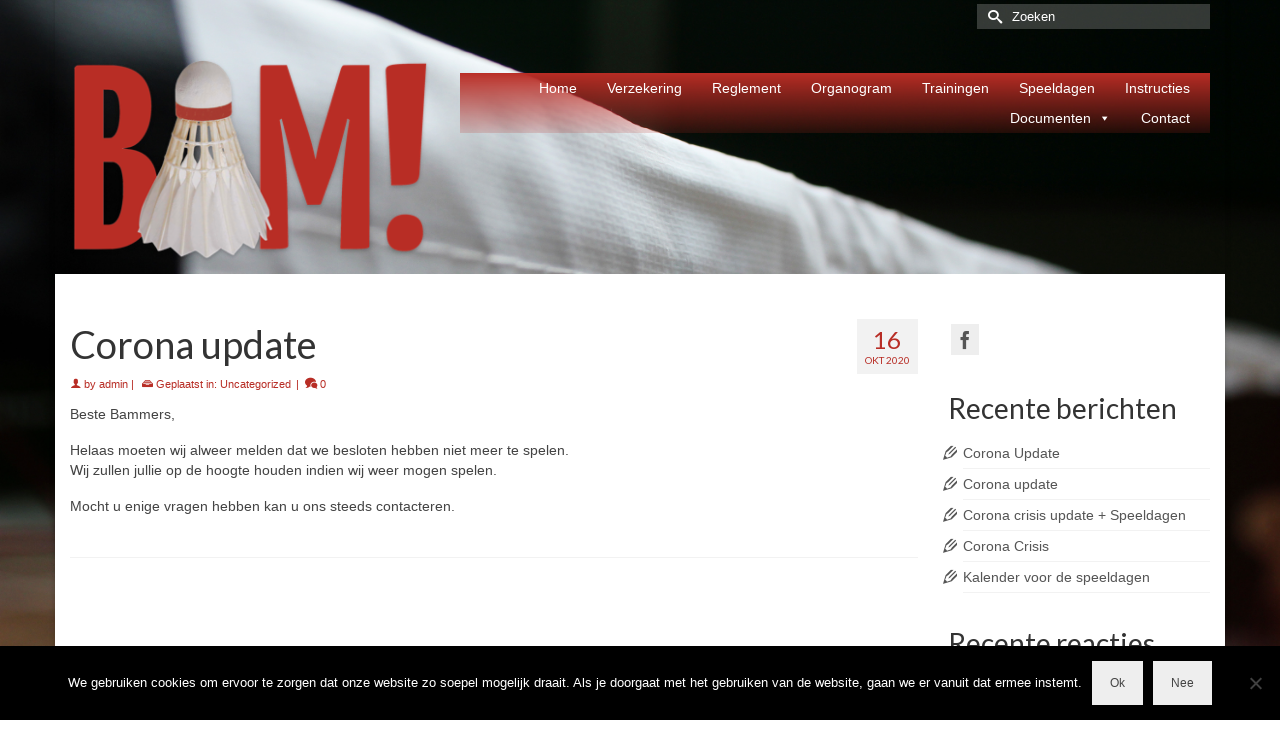

--- FILE ---
content_type: text/css
request_url: https://bammeerhout.be/wp-content/uploads/maxmegamenu/style.css?ver=cc06ba
body_size: 4752
content:
/** Saturday 15th September 2018 13:51:53 UTC (core) **/
/** THIS FILE IS AUTOMATICALLY GENERATED - DO NOT MAKE MANUAL EDITS! **/
/** Custom CSS should be added to Mega Menu > Menu Themes > Custom Styling **/

#mega-menu-wrap-primary_navigation, #mega-menu-wrap-primary_navigation #mega-menu-primary_navigation, #mega-menu-wrap-primary_navigation #mega-menu-primary_navigation ul.mega-sub-menu, #mega-menu-wrap-primary_navigation #mega-menu-primary_navigation li.mega-menu-item, #mega-menu-wrap-primary_navigation #mega-menu-primary_navigation li.mega-menu-row, #mega-menu-wrap-primary_navigation #mega-menu-primary_navigation li.mega-menu-column, #mega-menu-wrap-primary_navigation #mega-menu-primary_navigation a.mega-menu-link {
  -moz-transition: none;
  -o-transition: none;
  -webkit-transition: none;
  transition: none;
  -webkit-border-radius: 0 0 0 0;
  -moz-border-radius: 0 0 0 0;
  -ms-border-radius: 0 0 0 0;
  -o-border-radius: 0 0 0 0;
  border-radius: 0 0 0 0;
  -webkit-box-shadow: none;
  -moz-box-shadow: none;
  -ms-box-shadow: none;
  -o-box-shadow: none;
  box-shadow: none;
  background: none;
  border: 0;
  bottom: auto;
  box-sizing: border-box;
  clip: auto;
  color: #666;
  display: block;
  float: none;
  font-family: inherit;
  font-size: 14px;
  height: auto;
  left: auto;
  line-height: 1.7;
  list-style-type: none;
  margin: 0;
  min-height: auto;
  max-height: none;
  opacity: 1;
  outline: none;
  overflow: visible;
  padding: 0;
  position: relative;
  pointer-events: auto;
  right: auto;
  text-align: left;
  text-decoration: none;
  text-transform: none;
  transform: none;
  top: auto;
  vertical-align: baseline;
  visibility: inherit;
  width: auto;
  word-wrap: break-word;
}
#mega-menu-wrap-primary_navigation:before, #mega-menu-wrap-primary_navigation #mega-menu-primary_navigation:before, #mega-menu-wrap-primary_navigation #mega-menu-primary_navigation ul.mega-sub-menu:before, #mega-menu-wrap-primary_navigation #mega-menu-primary_navigation li.mega-menu-item:before, #mega-menu-wrap-primary_navigation #mega-menu-primary_navigation li.mega-menu-row:before, #mega-menu-wrap-primary_navigation #mega-menu-primary_navigation li.mega-menu-column:before, #mega-menu-wrap-primary_navigation #mega-menu-primary_navigation a.mega-menu-link:before, #mega-menu-wrap-primary_navigation:after, #mega-menu-wrap-primary_navigation #mega-menu-primary_navigation:after, #mega-menu-wrap-primary_navigation #mega-menu-primary_navigation ul.mega-sub-menu:after, #mega-menu-wrap-primary_navigation #mega-menu-primary_navigation li.mega-menu-item:after, #mega-menu-wrap-primary_navigation #mega-menu-primary_navigation li.mega-menu-row:after, #mega-menu-wrap-primary_navigation #mega-menu-primary_navigation li.mega-menu-column:after, #mega-menu-wrap-primary_navigation #mega-menu-primary_navigation a.mega-menu-link:after {
  display: none;
}
#mega-menu-wrap-primary_navigation {
  background: rgba(184, 45, 37, 0.18);
  background: -webkit-gradient(linear, left top, left bottom, from(#b82d25), to(rgba(184, 45, 37, 0.18)));
  background: -moz-linear-gradient(top, #b82d25, rgba(184, 45, 37, 0.18));
  background: -ms-linear-gradient(top, #b82d25, rgba(184, 45, 37, 0.18));
  background: -o-linear-gradient(top, #b82d25, rgba(184, 45, 37, 0.18));
  background: linear-gradient(to bottom, #b82d25, rgba(184, 45, 37, 0.18));
  filter: progid:DXImageTransform.Microsoft.gradient(startColorstr='#FFB82D25', endColorstr='#2EB82D25');
  -webkit-border-radius: 0px 0px 0px 0px;
  -moz-border-radius: 0px 0px 0px 0px;
  -ms-border-radius: 0px 0px 0px 0px;
  -o-border-radius: 0px 0px 0px 0px;
  border-radius: 0px 0px 0px 0px;
}
#mega-menu-wrap-primary_navigation.mega-keyboard-navigation .mega-menu-toggle:focus, #mega-menu-wrap-primary_navigation.mega-keyboard-navigation #mega-menu-primary_navigation a:focus, #mega-menu-wrap-primary_navigation.mega-keyboard-navigation #mega-menu-primary_navigation input:focus {
  -webkit-box-shadow: inset 0px 0px 3px 1px #0ff;
  -moz-box-shadow: inset 0px 0px 3px 1px #0ff;
  -ms-box-shadow: inset 0px 0px 3px 1px #0ff;
  -o-box-shadow: inset 0px 0px 3px 1px #0ff;
  box-shadow: inset 0px 0px 3px 1px #0ff;
}
#mega-menu-wrap-primary_navigation #mega-menu-primary_navigation {
  visibility: visible;
  text-align: right;
  padding: 0px 0px 0px 0px;
}
@media only screen and (max-width: 600px) {
  #mega-menu-wrap-primary_navigation #mega-menu-primary_navigation {
    background: rgba(0, 0, 0, 0);
  }
}
@media only screen and (max-width: 600px) {
  #mega-menu-wrap-primary_navigation #mega-menu-primary_navigation {
    padding: 0;
  }
}
#mega-menu-wrap-primary_navigation #mega-menu-primary_navigation a.mega-menu-link {
  cursor: pointer;
  display: inline;
}
#mega-menu-wrap-primary_navigation #mega-menu-primary_navigation a.mega-menu-link .mega-description-group {
  vertical-align: middle;
  display: inline-block;
  transition: none;
}
#mega-menu-wrap-primary_navigation #mega-menu-primary_navigation a.mega-menu-link .mega-description-group .mega-menu-title, #mega-menu-wrap-primary_navigation #mega-menu-primary_navigation a.mega-menu-link .mega-description-group .mega-menu-description {
  transition: none;
  line-height: 1.5;
  display: block;
}
#mega-menu-wrap-primary_navigation #mega-menu-primary_navigation a.mega-menu-link .mega-description-group .mega-menu-description {
  font-style: italic;
  font-size: 0.8em;
  text-transform: none;
  font-weight: normal;
}
#mega-menu-wrap-primary_navigation #mega-menu-primary_navigation li.mega-menu-item.mega-icon-top > a.mega-menu-link {
  display: table-cell;
  vertical-align: middle;
  line-height: initial;
}
#mega-menu-wrap-primary_navigation #mega-menu-primary_navigation li.mega-menu-item.mega-icon-top > a.mega-menu-link:before {
  display: block;
  margin: 0 0 6px 0;
  text-align: center;
}
#mega-menu-wrap-primary_navigation #mega-menu-primary_navigation li.mega-menu-item.mega-icon-top > a.mega-menu-link > span.mega-title-below {
  display: inline-block;
  transition: none;
}
@media only screen and (max-width: 600px) {
  #mega-menu-wrap-primary_navigation #mega-menu-primary_navigation > li.mega-menu-item.mega-icon-top > a.mega-menu-link {
    display: block;
    line-height: 40px;
  }
  #mega-menu-wrap-primary_navigation #mega-menu-primary_navigation > li.mega-menu-item.mega-icon-top > a.mega-menu-link:before {
    display: inline-block;
    margin: 0 6px 0 0;
    text-align: left;
  }
}
#mega-menu-wrap-primary_navigation #mega-menu-primary_navigation li.mega-menu-item.mega-icon-right > a.mega-menu-link:before {
  float: right;
  margin: 0 0 0 6px;
}
#mega-menu-wrap-primary_navigation #mega-menu-primary_navigation > li.mega-animating > ul.mega-sub-menu {
  pointer-events: none;
}
#mega-menu-wrap-primary_navigation #mega-menu-primary_navigation li.mega-disable-link > a.mega-menu-link, #mega-menu-wrap-primary_navigation #mega-menu-primary_navigation li.mega-menu-megamenu li.mega-disable-link > a.mega-menu-link {
  cursor: default;
}
#mega-menu-wrap-primary_navigation #mega-menu-primary_navigation li.mega-menu-item-has-children.mega-disable-link > a.mega-menu-link {
  cursor: pointer;
}
#mega-menu-wrap-primary_navigation #mega-menu-primary_navigation p {
  margin-bottom: 10px;
}
#mega-menu-wrap-primary_navigation #mega-menu-primary_navigation input, #mega-menu-wrap-primary_navigation #mega-menu-primary_navigation img {
  max-width: 100%;
}
#mega-menu-wrap-primary_navigation #mega-menu-primary_navigation li.mega-menu-item > ul.mega-sub-menu {
  display: block;
  visibility: hidden;
  opacity: 1;
  pointer-events: auto;
}
@media only screen and (min-width: 601px) {
  #mega-menu-wrap-primary_navigation #mega-menu-primary_navigation[data-effect="fade"] li.mega-menu-item > ul.mega-sub-menu {
    opacity: 0;
    transition-duration: 200ms;
    transition-timing-function: ease-in;
    transition-property: opacity, visibility;
  }
  #mega-menu-wrap-primary_navigation #mega-menu-primary_navigation[data-effect="fade"].mega-no-js li.mega-menu-item:hover > ul.mega-sub-menu, #mega-menu-wrap-primary_navigation #mega-menu-primary_navigation[data-effect="fade"].mega-no-js li.mega-menu-item:focus > ul.mega-sub-menu, #mega-menu-wrap-primary_navigation #mega-menu-primary_navigation[data-effect="fade"] li.mega-menu-item.mega-toggle-on > ul.mega-sub-menu, #mega-menu-wrap-primary_navigation #mega-menu-primary_navigation[data-effect="fade"] li.mega-menu-item.mega-menu-megamenu.mega-toggle-on ul.mega-sub-menu {
    opacity: 1;
  }
  #mega-menu-wrap-primary_navigation #mega-menu-primary_navigation[data-effect="fade_up"] li.mega-menu-item.mega-menu-megamenu > ul.mega-sub-menu, #mega-menu-wrap-primary_navigation #mega-menu-primary_navigation[data-effect="fade_up"] li.mega-menu-item.mega-menu-flyout ul.mega-sub-menu {
    opacity: 0;
    margin-top: 10px;
    transition-duration: 200ms;
    transition-timing-function: ease-in;
    transition-property: opacity, margin-top, visibility;
  }
  #mega-menu-wrap-primary_navigation #mega-menu-primary_navigation[data-effect="fade_up"].mega-no-js li.mega-menu-item:hover > ul.mega-sub-menu, #mega-menu-wrap-primary_navigation #mega-menu-primary_navigation[data-effect="fade_up"].mega-no-js li.mega-menu-item:focus > ul.mega-sub-menu, #mega-menu-wrap-primary_navigation #mega-menu-primary_navigation[data-effect="fade_up"] li.mega-menu-item.mega-toggle-on > ul.mega-sub-menu, #mega-menu-wrap-primary_navigation #mega-menu-primary_navigation[data-effect="fade_up"] li.mega-menu-item.mega-menu-megamenu.mega-toggle-on ul.mega-sub-menu {
    opacity: 1;
    margin-top: 0;
  }
  #mega-menu-wrap-primary_navigation #mega-menu-primary_navigation[data-effect="slide_up"] li.mega-menu-item.mega-menu-megamenu > ul.mega-sub-menu, #mega-menu-wrap-primary_navigation #mega-menu-primary_navigation[data-effect="slide_up"] li.mega-menu-item.mega-menu-flyout ul.mega-sub-menu {
    margin-top: 10px;
    transition-duration: 200ms;
    transition-timing-function: ease-in;
    transition-property: margin-top, visibility;
  }
  #mega-menu-wrap-primary_navigation #mega-menu-primary_navigation[data-effect="slide_up"].mega-no-js li.mega-menu-item:hover > ul.mega-sub-menu, #mega-menu-wrap-primary_navigation #mega-menu-primary_navigation[data-effect="slide_up"].mega-no-js li.mega-menu-item:focus > ul.mega-sub-menu, #mega-menu-wrap-primary_navigation #mega-menu-primary_navigation[data-effect="slide_up"] li.mega-menu-item.mega-toggle-on > ul.mega-sub-menu, #mega-menu-wrap-primary_navigation #mega-menu-primary_navigation[data-effect="slide_up"] li.mega-menu-item.mega-menu-megamenu.mega-toggle-on ul.mega-sub-menu {
    margin-top: 0;
  }
}
#mega-menu-wrap-primary_navigation #mega-menu-primary_navigation.mega-no-js li.mega-menu-item:hover > ul.mega-sub-menu, #mega-menu-wrap-primary_navigation #mega-menu-primary_navigation.mega-no-js li.mega-menu-item:focus > ul.mega-sub-menu, #mega-menu-wrap-primary_navigation #mega-menu-primary_navigation li.mega-menu-item.mega-toggle-on > ul.mega-sub-menu {
  visibility: visible;
}
#mega-menu-wrap-primary_navigation #mega-menu-primary_navigation li.mega-menu-item.mega-menu-megamenu ul.mega-sub-menu ul.mega-sub-menu {
  visibility: inherit;
  opacity: 1;
}
#mega-menu-wrap-primary_navigation #mega-menu-primary_navigation li.mega-menu-item a[class^='dashicons']:before {
  font-family: dashicons;
}
#mega-menu-wrap-primary_navigation #mega-menu-primary_navigation li.mega-menu-item a.mega-menu-link:before {
  display: inline-block;
  font: inherit;
  font-family: dashicons;
  position: static;
  margin: 0 6px 0 0px;
  vertical-align: top;
  -webkit-font-smoothing: antialiased;
  -moz-osx-font-smoothing: grayscale;
  color: inherit;
  background: transparent;
  height: auto;
  width: auto;
  top: auto;
}
#mega-menu-wrap-primary_navigation #mega-menu-primary_navigation li.mega-menu-item.mega-hide-text a.mega-menu-link:before {
  margin: 0;
}
#mega-menu-wrap-primary_navigation #mega-menu-primary_navigation li.mega-menu-item.mega-hide-text li.mega-menu-item a.mega-menu-link:before {
  margin: 0 6px 0 0;
}
#mega-menu-wrap-primary_navigation #mega-menu-primary_navigation li.mega-align-bottom-left.mega-toggle-on > a.mega-menu-link {
  -webkit-border-radius: 0px 0px 0 0;
  -moz-border-radius: 0px 0px 0 0;
  -ms-border-radius: 0px 0px 0 0;
  -o-border-radius: 0px 0px 0 0;
  border-radius: 0px 0px 0 0;
}
#mega-menu-wrap-primary_navigation #mega-menu-primary_navigation li.mega-align-bottom-right > ul.mega-sub-menu {
  right: 0;
}
#mega-menu-wrap-primary_navigation #mega-menu-primary_navigation li.mega-align-bottom-right.mega-toggle-on > a.mega-menu-link {
  -webkit-border-radius: 0px 0px 0 0;
  -moz-border-radius: 0px 0px 0 0;
  -ms-border-radius: 0px 0px 0 0;
  -o-border-radius: 0px 0px 0 0;
  border-radius: 0px 0px 0 0;
}
#mega-menu-wrap-primary_navigation #mega-menu-primary_navigation > li.mega-menu-megamenu.mega-menu-item {
  position: static;
}
#mega-menu-wrap-primary_navigation #mega-menu-primary_navigation > li.mega-menu-item {
  margin: 0 10px 0 0;
  display: inline-block;
  height: auto;
  vertical-align: middle;
}
#mega-menu-wrap-primary_navigation #mega-menu-primary_navigation > li.mega-menu-item.mega-item-align-right {
  float: right;
}
@media only screen and (min-width: 601px) {
  #mega-menu-wrap-primary_navigation #mega-menu-primary_navigation > li.mega-menu-item.mega-item-align-right {
    margin: 0 0 0 10px;
  }
}
@media only screen and (min-width: 601px) {
  #mega-menu-wrap-primary_navigation #mega-menu-primary_navigation > li.mega-menu-item.mega-item-align-float-left {
    float: left;
  }
}
#mega-menu-wrap-primary_navigation #mega-menu-primary_navigation > li.mega-menu-item.mega-toggle-on > a.mega-menu-link, #mega-menu-wrap-primary_navigation #mega-menu-primary_navigation > li.mega-menu-item > a.mega-menu-link:hover, #mega-menu-wrap-primary_navigation #mega-menu-primary_navigation > li.mega-menu-item > a.mega-menu-link:focus {
  background: rgba(255, 14, 0, 0.59);
  background: -webkit-gradient(linear, left top, left bottom, from(#ddd), to(rgba(255, 14, 0, 0.59)));
  background: -moz-linear-gradient(top, #ddd, rgba(255, 14, 0, 0.59));
  background: -ms-linear-gradient(top, #ddd, rgba(255, 14, 0, 0.59));
  background: -o-linear-gradient(top, #ddd, rgba(255, 14, 0, 0.59));
  background: linear-gradient(to bottom, #ddd, rgba(255, 14, 0, 0.59));
  filter: progid:DXImageTransform.Microsoft.gradient(startColorstr='#FFDDDDDD', endColorstr='#96FF0E00');
  color: #fff;
  font-weight: bold;
  text-decoration: none;
  border-color: #fff;
}
@media only screen and (max-width: 600px) {
  #mega-menu-wrap-primary_navigation #mega-menu-primary_navigation > li.mega-menu-item.mega-toggle-on > a.mega-menu-link, #mega-menu-wrap-primary_navigation #mega-menu-primary_navigation > li.mega-menu-item > a.mega-menu-link:hover, #mega-menu-wrap-primary_navigation #mega-menu-primary_navigation > li.mega-menu-item > a.mega-menu-link:focus {
    color: #fff;
    background: rgba(184, 37, 37, 0.58);
    background: -webkit-gradient(linear, left top, left bottom, from(#ddd), to(rgba(184, 37, 37, 0.58)));
    background: -moz-linear-gradient(top, #ddd, rgba(184, 37, 37, 0.58));
    background: -ms-linear-gradient(top, #ddd, rgba(184, 37, 37, 0.58));
    background: -o-linear-gradient(top, #ddd, rgba(184, 37, 37, 0.58));
    background: linear-gradient(to bottom, #ddd, rgba(184, 37, 37, 0.58));
    filter: progid:DXImageTransform.Microsoft.gradient(startColorstr='#FFDDDDDD', endColorstr='#94B82525');
  }
}
#mega-menu-wrap-primary_navigation #mega-menu-primary_navigation > li.mega-menu-item.mega-current-menu-item > a.mega-menu-link, #mega-menu-wrap-primary_navigation #mega-menu-primary_navigation > li.mega-menu-item.mega-current-menu-ancestor > a.mega-menu-link, #mega-menu-wrap-primary_navigation #mega-menu-primary_navigation > li.mega-menu-item.mega-current-page-ancestor > a.mega-menu-link {
  background: rgba(255, 14, 0, 0.59);
  background: -webkit-gradient(linear, left top, left bottom, from(#ddd), to(rgba(255, 14, 0, 0.59)));
  background: -moz-linear-gradient(top, #ddd, rgba(255, 14, 0, 0.59));
  background: -ms-linear-gradient(top, #ddd, rgba(255, 14, 0, 0.59));
  background: -o-linear-gradient(top, #ddd, rgba(255, 14, 0, 0.59));
  background: linear-gradient(to bottom, #ddd, rgba(255, 14, 0, 0.59));
  filter: progid:DXImageTransform.Microsoft.gradient(startColorstr='#FFDDDDDD', endColorstr='#96FF0E00');
  color: #fff;
  font-weight: bold;
  text-decoration: none;
  border-color: #fff;
}
@media only screen and (max-width: 600px) {
  #mega-menu-wrap-primary_navigation #mega-menu-primary_navigation > li.mega-menu-item.mega-current-menu-item > a.mega-menu-link, #mega-menu-wrap-primary_navigation #mega-menu-primary_navigation > li.mega-menu-item.mega-current-menu-ancestor > a.mega-menu-link, #mega-menu-wrap-primary_navigation #mega-menu-primary_navigation > li.mega-menu-item.mega-current-page-ancestor > a.mega-menu-link {
    color: #fff;
    background: rgba(184, 37, 37, 0.58);
    background: -webkit-gradient(linear, left top, left bottom, from(#ddd), to(rgba(184, 37, 37, 0.58)));
    background: -moz-linear-gradient(top, #ddd, rgba(184, 37, 37, 0.58));
    background: -ms-linear-gradient(top, #ddd, rgba(184, 37, 37, 0.58));
    background: -o-linear-gradient(top, #ddd, rgba(184, 37, 37, 0.58));
    background: linear-gradient(to bottom, #ddd, rgba(184, 37, 37, 0.58));
    filter: progid:DXImageTransform.Microsoft.gradient(startColorstr='#FFDDDDDD', endColorstr='#94B82525');
  }
}
#mega-menu-wrap-primary_navigation #mega-menu-primary_navigation > li.mega-menu-item > a.mega-menu-link {
  border-top: 0px solid #fff;
  border-left: 0px solid #fff;
  border-right: 0px solid #fff;
  border-bottom: 0px solid #fff;
  outline: none;
  text-decoration: none;
  padding: 0px 10px 0px 10px;
  line-height: 30px;
  font-weight: normal;
  height: 30px;
  vertical-align: baseline;
  text-align: center;
  width: auto;
  display: block;
  color: #fff;
  text-transform: none;
  text-decoration: none;
  background: rgba(0, 0, 0, 0);
  -webkit-border-radius: 0px 0px 0px 0px;
  -moz-border-radius: 0px 0px 0px 0px;
  -ms-border-radius: 0px 0px 0px 0px;
  -o-border-radius: 0px 0px 0px 0px;
  border-radius: 0px 0px 0px 0px;
  font-family: inherit;
  font-size: 14px;
}
@media only screen and (min-width: 601px) {
  #mega-menu-wrap-primary_navigation #mega-menu-primary_navigation > li.mega-menu-item.mega-multi-line > a.mega-menu-link {
    line-height: inherit;
    display: table-cell;
    vertical-align: middle;
  }
}
@media only screen and (max-width: 600px) {
  #mega-menu-wrap-primary_navigation #mega-menu-primary_navigation > li.mega-menu-item.mega-multi-line > a.mega-menu-link br {
    display: none;
  }
}
@media only screen and (max-width: 600px) {
  #mega-menu-wrap-primary_navigation #mega-menu-primary_navigation > li.mega-menu-item {
    display: list-item;
    margin: 0;
    clear: both;
    border: 0;
  }
  #mega-menu-wrap-primary_navigation #mega-menu-primary_navigation > li.mega-menu-item.mega-item-align-right {
    float: none;
  }
  #mega-menu-wrap-primary_navigation #mega-menu-primary_navigation > li.mega-menu-item > a.mega-menu-link {
    -webkit-border-radius: 0 0 0 0;
    -moz-border-radius: 0 0 0 0;
    -ms-border-radius: 0 0 0 0;
    -o-border-radius: 0 0 0 0;
    border-radius: 0 0 0 0;
    border: 0;
    margin: 0;
    line-height: 40px;
    height: 40px;
    padding: 0 10px;
    background: transparent;
    text-align: left;
    color: #fff;
    font-size: 14px;
  }
}
#mega-menu-wrap-primary_navigation #mega-menu-primary_navigation li.mega-menu-megamenu > ul.mega-sub-menu > li.mega-menu-row {
  width: 100%;
  float: left;
}
#mega-menu-wrap-primary_navigation #mega-menu-primary_navigation li.mega-menu-megamenu > ul.mega-sub-menu > li.mega-menu-row .mega-menu-column {
  float: left;
  min-height: 1px;
}
@media only screen and (min-width: 601px) {
  #mega-menu-wrap-primary_navigation #mega-menu-primary_navigation li.mega-menu-megamenu > ul.mega-sub-menu > li.mega-menu-row > ul.mega-sub-menu > li.mega-menu-columns-1-of-1 {
    width: 100%;
  }
  #mega-menu-wrap-primary_navigation #mega-menu-primary_navigation li.mega-menu-megamenu > ul.mega-sub-menu > li.mega-menu-row > ul.mega-sub-menu > li.mega-menu-columns-1-of-2 {
    width: 50%;
  }
  #mega-menu-wrap-primary_navigation #mega-menu-primary_navigation li.mega-menu-megamenu > ul.mega-sub-menu > li.mega-menu-row > ul.mega-sub-menu > li.mega-menu-columns-2-of-2 {
    width: 100%;
  }
  #mega-menu-wrap-primary_navigation #mega-menu-primary_navigation li.mega-menu-megamenu > ul.mega-sub-menu > li.mega-menu-row > ul.mega-sub-menu > li.mega-menu-columns-1-of-3 {
    width: 33.33333%;
  }
  #mega-menu-wrap-primary_navigation #mega-menu-primary_navigation li.mega-menu-megamenu > ul.mega-sub-menu > li.mega-menu-row > ul.mega-sub-menu > li.mega-menu-columns-2-of-3 {
    width: 66.66667%;
  }
  #mega-menu-wrap-primary_navigation #mega-menu-primary_navigation li.mega-menu-megamenu > ul.mega-sub-menu > li.mega-menu-row > ul.mega-sub-menu > li.mega-menu-columns-3-of-3 {
    width: 100%;
  }
  #mega-menu-wrap-primary_navigation #mega-menu-primary_navigation li.mega-menu-megamenu > ul.mega-sub-menu > li.mega-menu-row > ul.mega-sub-menu > li.mega-menu-columns-1-of-4 {
    width: 25%;
  }
  #mega-menu-wrap-primary_navigation #mega-menu-primary_navigation li.mega-menu-megamenu > ul.mega-sub-menu > li.mega-menu-row > ul.mega-sub-menu > li.mega-menu-columns-2-of-4 {
    width: 50%;
  }
  #mega-menu-wrap-primary_navigation #mega-menu-primary_navigation li.mega-menu-megamenu > ul.mega-sub-menu > li.mega-menu-row > ul.mega-sub-menu > li.mega-menu-columns-3-of-4 {
    width: 75%;
  }
  #mega-menu-wrap-primary_navigation #mega-menu-primary_navigation li.mega-menu-megamenu > ul.mega-sub-menu > li.mega-menu-row > ul.mega-sub-menu > li.mega-menu-columns-4-of-4 {
    width: 100%;
  }
  #mega-menu-wrap-primary_navigation #mega-menu-primary_navigation li.mega-menu-megamenu > ul.mega-sub-menu > li.mega-menu-row > ul.mega-sub-menu > li.mega-menu-columns-1-of-5 {
    width: 20%;
  }
  #mega-menu-wrap-primary_navigation #mega-menu-primary_navigation li.mega-menu-megamenu > ul.mega-sub-menu > li.mega-menu-row > ul.mega-sub-menu > li.mega-menu-columns-2-of-5 {
    width: 40%;
  }
  #mega-menu-wrap-primary_navigation #mega-menu-primary_navigation li.mega-menu-megamenu > ul.mega-sub-menu > li.mega-menu-row > ul.mega-sub-menu > li.mega-menu-columns-3-of-5 {
    width: 60%;
  }
  #mega-menu-wrap-primary_navigation #mega-menu-primary_navigation li.mega-menu-megamenu > ul.mega-sub-menu > li.mega-menu-row > ul.mega-sub-menu > li.mega-menu-columns-4-of-5 {
    width: 80%;
  }
  #mega-menu-wrap-primary_navigation #mega-menu-primary_navigation li.mega-menu-megamenu > ul.mega-sub-menu > li.mega-menu-row > ul.mega-sub-menu > li.mega-menu-columns-5-of-5 {
    width: 100%;
  }
  #mega-menu-wrap-primary_navigation #mega-menu-primary_navigation li.mega-menu-megamenu > ul.mega-sub-menu > li.mega-menu-row > ul.mega-sub-menu > li.mega-menu-columns-1-of-6 {
    width: 16.66667%;
  }
  #mega-menu-wrap-primary_navigation #mega-menu-primary_navigation li.mega-menu-megamenu > ul.mega-sub-menu > li.mega-menu-row > ul.mega-sub-menu > li.mega-menu-columns-2-of-6 {
    width: 33.33333%;
  }
  #mega-menu-wrap-primary_navigation #mega-menu-primary_navigation li.mega-menu-megamenu > ul.mega-sub-menu > li.mega-menu-row > ul.mega-sub-menu > li.mega-menu-columns-3-of-6 {
    width: 50%;
  }
  #mega-menu-wrap-primary_navigation #mega-menu-primary_navigation li.mega-menu-megamenu > ul.mega-sub-menu > li.mega-menu-row > ul.mega-sub-menu > li.mega-menu-columns-4-of-6 {
    width: 66.66667%;
  }
  #mega-menu-wrap-primary_navigation #mega-menu-primary_navigation li.mega-menu-megamenu > ul.mega-sub-menu > li.mega-menu-row > ul.mega-sub-menu > li.mega-menu-columns-5-of-6 {
    width: 83.33333%;
  }
  #mega-menu-wrap-primary_navigation #mega-menu-primary_navigation li.mega-menu-megamenu > ul.mega-sub-menu > li.mega-menu-row > ul.mega-sub-menu > li.mega-menu-columns-6-of-6 {
    width: 100%;
  }
  #mega-menu-wrap-primary_navigation #mega-menu-primary_navigation li.mega-menu-megamenu > ul.mega-sub-menu > li.mega-menu-row > ul.mega-sub-menu > li.mega-menu-columns-1-of-7 {
    width: 14.28571%;
  }
  #mega-menu-wrap-primary_navigation #mega-menu-primary_navigation li.mega-menu-megamenu > ul.mega-sub-menu > li.mega-menu-row > ul.mega-sub-menu > li.mega-menu-columns-2-of-7 {
    width: 28.57143%;
  }
  #mega-menu-wrap-primary_navigation #mega-menu-primary_navigation li.mega-menu-megamenu > ul.mega-sub-menu > li.mega-menu-row > ul.mega-sub-menu > li.mega-menu-columns-3-of-7 {
    width: 42.85714%;
  }
  #mega-menu-wrap-primary_navigation #mega-menu-primary_navigation li.mega-menu-megamenu > ul.mega-sub-menu > li.mega-menu-row > ul.mega-sub-menu > li.mega-menu-columns-4-of-7 {
    width: 57.14286%;
  }
  #mega-menu-wrap-primary_navigation #mega-menu-primary_navigation li.mega-menu-megamenu > ul.mega-sub-menu > li.mega-menu-row > ul.mega-sub-menu > li.mega-menu-columns-5-of-7 {
    width: 71.42857%;
  }
  #mega-menu-wrap-primary_navigation #mega-menu-primary_navigation li.mega-menu-megamenu > ul.mega-sub-menu > li.mega-menu-row > ul.mega-sub-menu > li.mega-menu-columns-6-of-7 {
    width: 85.71429%;
  }
  #mega-menu-wrap-primary_navigation #mega-menu-primary_navigation li.mega-menu-megamenu > ul.mega-sub-menu > li.mega-menu-row > ul.mega-sub-menu > li.mega-menu-columns-7-of-7 {
    width: 100%;
  }
  #mega-menu-wrap-primary_navigation #mega-menu-primary_navigation li.mega-menu-megamenu > ul.mega-sub-menu > li.mega-menu-row > ul.mega-sub-menu > li.mega-menu-columns-1-of-8 {
    width: 12.5%;
  }
  #mega-menu-wrap-primary_navigation #mega-menu-primary_navigation li.mega-menu-megamenu > ul.mega-sub-menu > li.mega-menu-row > ul.mega-sub-menu > li.mega-menu-columns-2-of-8 {
    width: 25%;
  }
  #mega-menu-wrap-primary_navigation #mega-menu-primary_navigation li.mega-menu-megamenu > ul.mega-sub-menu > li.mega-menu-row > ul.mega-sub-menu > li.mega-menu-columns-3-of-8 {
    width: 37.5%;
  }
  #mega-menu-wrap-primary_navigation #mega-menu-primary_navigation li.mega-menu-megamenu > ul.mega-sub-menu > li.mega-menu-row > ul.mega-sub-menu > li.mega-menu-columns-4-of-8 {
    width: 50%;
  }
  #mega-menu-wrap-primary_navigation #mega-menu-primary_navigation li.mega-menu-megamenu > ul.mega-sub-menu > li.mega-menu-row > ul.mega-sub-menu > li.mega-menu-columns-5-of-8 {
    width: 62.5%;
  }
  #mega-menu-wrap-primary_navigation #mega-menu-primary_navigation li.mega-menu-megamenu > ul.mega-sub-menu > li.mega-menu-row > ul.mega-sub-menu > li.mega-menu-columns-6-of-8 {
    width: 75%;
  }
  #mega-menu-wrap-primary_navigation #mega-menu-primary_navigation li.mega-menu-megamenu > ul.mega-sub-menu > li.mega-menu-row > ul.mega-sub-menu > li.mega-menu-columns-7-of-8 {
    width: 87.5%;
  }
  #mega-menu-wrap-primary_navigation #mega-menu-primary_navigation li.mega-menu-megamenu > ul.mega-sub-menu > li.mega-menu-row > ul.mega-sub-menu > li.mega-menu-columns-8-of-8 {
    width: 100%;
  }
  #mega-menu-wrap-primary_navigation #mega-menu-primary_navigation li.mega-menu-megamenu > ul.mega-sub-menu > li.mega-menu-row > ul.mega-sub-menu > li.mega-menu-columns-1-of-9 {
    width: 11.11111%;
  }
  #mega-menu-wrap-primary_navigation #mega-menu-primary_navigation li.mega-menu-megamenu > ul.mega-sub-menu > li.mega-menu-row > ul.mega-sub-menu > li.mega-menu-columns-2-of-9 {
    width: 22.22222%;
  }
  #mega-menu-wrap-primary_navigation #mega-menu-primary_navigation li.mega-menu-megamenu > ul.mega-sub-menu > li.mega-menu-row > ul.mega-sub-menu > li.mega-menu-columns-3-of-9 {
    width: 33.33333%;
  }
  #mega-menu-wrap-primary_navigation #mega-menu-primary_navigation li.mega-menu-megamenu > ul.mega-sub-menu > li.mega-menu-row > ul.mega-sub-menu > li.mega-menu-columns-4-of-9 {
    width: 44.44444%;
  }
  #mega-menu-wrap-primary_navigation #mega-menu-primary_navigation li.mega-menu-megamenu > ul.mega-sub-menu > li.mega-menu-row > ul.mega-sub-menu > li.mega-menu-columns-5-of-9 {
    width: 55.55556%;
  }
  #mega-menu-wrap-primary_navigation #mega-menu-primary_navigation li.mega-menu-megamenu > ul.mega-sub-menu > li.mega-menu-row > ul.mega-sub-menu > li.mega-menu-columns-6-of-9 {
    width: 66.66667%;
  }
  #mega-menu-wrap-primary_navigation #mega-menu-primary_navigation li.mega-menu-megamenu > ul.mega-sub-menu > li.mega-menu-row > ul.mega-sub-menu > li.mega-menu-columns-7-of-9 {
    width: 77.77778%;
  }
  #mega-menu-wrap-primary_navigation #mega-menu-primary_navigation li.mega-menu-megamenu > ul.mega-sub-menu > li.mega-menu-row > ul.mega-sub-menu > li.mega-menu-columns-8-of-9 {
    width: 88.88889%;
  }
  #mega-menu-wrap-primary_navigation #mega-menu-primary_navigation li.mega-menu-megamenu > ul.mega-sub-menu > li.mega-menu-row > ul.mega-sub-menu > li.mega-menu-columns-9-of-9 {
    width: 100%;
  }
  #mega-menu-wrap-primary_navigation #mega-menu-primary_navigation li.mega-menu-megamenu > ul.mega-sub-menu > li.mega-menu-row > ul.mega-sub-menu > li.mega-menu-columns-1-of-10 {
    width: 10%;
  }
  #mega-menu-wrap-primary_navigation #mega-menu-primary_navigation li.mega-menu-megamenu > ul.mega-sub-menu > li.mega-menu-row > ul.mega-sub-menu > li.mega-menu-columns-2-of-10 {
    width: 20%;
  }
  #mega-menu-wrap-primary_navigation #mega-menu-primary_navigation li.mega-menu-megamenu > ul.mega-sub-menu > li.mega-menu-row > ul.mega-sub-menu > li.mega-menu-columns-3-of-10 {
    width: 30%;
  }
  #mega-menu-wrap-primary_navigation #mega-menu-primary_navigation li.mega-menu-megamenu > ul.mega-sub-menu > li.mega-menu-row > ul.mega-sub-menu > li.mega-menu-columns-4-of-10 {
    width: 40%;
  }
  #mega-menu-wrap-primary_navigation #mega-menu-primary_navigation li.mega-menu-megamenu > ul.mega-sub-menu > li.mega-menu-row > ul.mega-sub-menu > li.mega-menu-columns-5-of-10 {
    width: 50%;
  }
  #mega-menu-wrap-primary_navigation #mega-menu-primary_navigation li.mega-menu-megamenu > ul.mega-sub-menu > li.mega-menu-row > ul.mega-sub-menu > li.mega-menu-columns-6-of-10 {
    width: 60%;
  }
  #mega-menu-wrap-primary_navigation #mega-menu-primary_navigation li.mega-menu-megamenu > ul.mega-sub-menu > li.mega-menu-row > ul.mega-sub-menu > li.mega-menu-columns-7-of-10 {
    width: 70%;
  }
  #mega-menu-wrap-primary_navigation #mega-menu-primary_navigation li.mega-menu-megamenu > ul.mega-sub-menu > li.mega-menu-row > ul.mega-sub-menu > li.mega-menu-columns-8-of-10 {
    width: 80%;
  }
  #mega-menu-wrap-primary_navigation #mega-menu-primary_navigation li.mega-menu-megamenu > ul.mega-sub-menu > li.mega-menu-row > ul.mega-sub-menu > li.mega-menu-columns-9-of-10 {
    width: 90%;
  }
  #mega-menu-wrap-primary_navigation #mega-menu-primary_navigation li.mega-menu-megamenu > ul.mega-sub-menu > li.mega-menu-row > ul.mega-sub-menu > li.mega-menu-columns-10-of-10 {
    width: 100%;
  }
  #mega-menu-wrap-primary_navigation #mega-menu-primary_navigation li.mega-menu-megamenu > ul.mega-sub-menu > li.mega-menu-row > ul.mega-sub-menu > li.mega-menu-columns-1-of-11 {
    width: 9.09091%;
  }
  #mega-menu-wrap-primary_navigation #mega-menu-primary_navigation li.mega-menu-megamenu > ul.mega-sub-menu > li.mega-menu-row > ul.mega-sub-menu > li.mega-menu-columns-2-of-11 {
    width: 18.18182%;
  }
  #mega-menu-wrap-primary_navigation #mega-menu-primary_navigation li.mega-menu-megamenu > ul.mega-sub-menu > li.mega-menu-row > ul.mega-sub-menu > li.mega-menu-columns-3-of-11 {
    width: 27.27273%;
  }
  #mega-menu-wrap-primary_navigation #mega-menu-primary_navigation li.mega-menu-megamenu > ul.mega-sub-menu > li.mega-menu-row > ul.mega-sub-menu > li.mega-menu-columns-4-of-11 {
    width: 36.36364%;
  }
  #mega-menu-wrap-primary_navigation #mega-menu-primary_navigation li.mega-menu-megamenu > ul.mega-sub-menu > li.mega-menu-row > ul.mega-sub-menu > li.mega-menu-columns-5-of-11 {
    width: 45.45455%;
  }
  #mega-menu-wrap-primary_navigation #mega-menu-primary_navigation li.mega-menu-megamenu > ul.mega-sub-menu > li.mega-menu-row > ul.mega-sub-menu > li.mega-menu-columns-6-of-11 {
    width: 54.54545%;
  }
  #mega-menu-wrap-primary_navigation #mega-menu-primary_navigation li.mega-menu-megamenu > ul.mega-sub-menu > li.mega-menu-row > ul.mega-sub-menu > li.mega-menu-columns-7-of-11 {
    width: 63.63636%;
  }
  #mega-menu-wrap-primary_navigation #mega-menu-primary_navigation li.mega-menu-megamenu > ul.mega-sub-menu > li.mega-menu-row > ul.mega-sub-menu > li.mega-menu-columns-8-of-11 {
    width: 72.72727%;
  }
  #mega-menu-wrap-primary_navigation #mega-menu-primary_navigation li.mega-menu-megamenu > ul.mega-sub-menu > li.mega-menu-row > ul.mega-sub-menu > li.mega-menu-columns-9-of-11 {
    width: 81.81818%;
  }
  #mega-menu-wrap-primary_navigation #mega-menu-primary_navigation li.mega-menu-megamenu > ul.mega-sub-menu > li.mega-menu-row > ul.mega-sub-menu > li.mega-menu-columns-10-of-11 {
    width: 90.90909%;
  }
  #mega-menu-wrap-primary_navigation #mega-menu-primary_navigation li.mega-menu-megamenu > ul.mega-sub-menu > li.mega-menu-row > ul.mega-sub-menu > li.mega-menu-columns-11-of-11 {
    width: 100%;
  }
  #mega-menu-wrap-primary_navigation #mega-menu-primary_navigation li.mega-menu-megamenu > ul.mega-sub-menu > li.mega-menu-row > ul.mega-sub-menu > li.mega-menu-columns-1-of-12 {
    width: 8.33333%;
  }
  #mega-menu-wrap-primary_navigation #mega-menu-primary_navigation li.mega-menu-megamenu > ul.mega-sub-menu > li.mega-menu-row > ul.mega-sub-menu > li.mega-menu-columns-2-of-12 {
    width: 16.66667%;
  }
  #mega-menu-wrap-primary_navigation #mega-menu-primary_navigation li.mega-menu-megamenu > ul.mega-sub-menu > li.mega-menu-row > ul.mega-sub-menu > li.mega-menu-columns-3-of-12 {
    width: 25%;
  }
  #mega-menu-wrap-primary_navigation #mega-menu-primary_navigation li.mega-menu-megamenu > ul.mega-sub-menu > li.mega-menu-row > ul.mega-sub-menu > li.mega-menu-columns-4-of-12 {
    width: 33.33333%;
  }
  #mega-menu-wrap-primary_navigation #mega-menu-primary_navigation li.mega-menu-megamenu > ul.mega-sub-menu > li.mega-menu-row > ul.mega-sub-menu > li.mega-menu-columns-5-of-12 {
    width: 41.66667%;
  }
  #mega-menu-wrap-primary_navigation #mega-menu-primary_navigation li.mega-menu-megamenu > ul.mega-sub-menu > li.mega-menu-row > ul.mega-sub-menu > li.mega-menu-columns-6-of-12 {
    width: 50%;
  }
  #mega-menu-wrap-primary_navigation #mega-menu-primary_navigation li.mega-menu-megamenu > ul.mega-sub-menu > li.mega-menu-row > ul.mega-sub-menu > li.mega-menu-columns-7-of-12 {
    width: 58.33333%;
  }
  #mega-menu-wrap-primary_navigation #mega-menu-primary_navigation li.mega-menu-megamenu > ul.mega-sub-menu > li.mega-menu-row > ul.mega-sub-menu > li.mega-menu-columns-8-of-12 {
    width: 66.66667%;
  }
  #mega-menu-wrap-primary_navigation #mega-menu-primary_navigation li.mega-menu-megamenu > ul.mega-sub-menu > li.mega-menu-row > ul.mega-sub-menu > li.mega-menu-columns-9-of-12 {
    width: 75%;
  }
  #mega-menu-wrap-primary_navigation #mega-menu-primary_navigation li.mega-menu-megamenu > ul.mega-sub-menu > li.mega-menu-row > ul.mega-sub-menu > li.mega-menu-columns-10-of-12 {
    width: 83.33333%;
  }
  #mega-menu-wrap-primary_navigation #mega-menu-primary_navigation li.mega-menu-megamenu > ul.mega-sub-menu > li.mega-menu-row > ul.mega-sub-menu > li.mega-menu-columns-11-of-12 {
    width: 91.66667%;
  }
  #mega-menu-wrap-primary_navigation #mega-menu-primary_navigation li.mega-menu-megamenu > ul.mega-sub-menu > li.mega-menu-row > ul.mega-sub-menu > li.mega-menu-columns-12-of-12 {
    width: 100%;
  }
}
@media only screen and (max-width: 600px) {
  #mega-menu-wrap-primary_navigation #mega-menu-primary_navigation li.mega-menu-megamenu > ul.mega-sub-menu > li.mega-menu-row > ul.mega-sub-menu > li.mega-menu-column {
    width: 50%;
  }
  #mega-menu-wrap-primary_navigation #mega-menu-primary_navigation li.mega-menu-megamenu > ul.mega-sub-menu > li.mega-menu-row > ul.mega-sub-menu > li.mega-menu-column.mega-menu-clear {
    clear: left;
  }
}
#mega-menu-wrap-primary_navigation #mega-menu-primary_navigation li.mega-menu-megamenu > ul.mega-sub-menu > li.mega-menu-row .mega-menu-column > ul.mega-sub-menu > li.mega-menu-item {
  padding: 15px 15px 15px 15px;
  width: 100%;
}
#mega-menu-wrap-primary_navigation #mega-menu-primary_navigation > li.mega-menu-megamenu > ul.mega-sub-menu {
  z-index: 999;
  -webkit-border-radius: 0px 0px 0px 0px;
  -moz-border-radius: 0px 0px 0px 0px;
  -ms-border-radius: 0px 0px 0px 0px;
  -o-border-radius: 0px 0px 0px 0px;
  border-radius: 0px 0px 0px 0px;
  background: #f1f1f1;
  padding: 0px 0px 0px 0px;
  position: absolute;
  width: 100%;
  border-top: 0px solid #fff;
  border-left: 0px solid #fff;
  border-right: 0px solid #fff;
  border-bottom: 0px solid #fff;
  max-width: none;
  left: 0;
}
@media only screen and (max-width: 600px) {
  #mega-menu-wrap-primary_navigation #mega-menu-primary_navigation > li.mega-menu-megamenu > ul.mega-sub-menu {
    float: left;
    position: static;
    width: 100%;
  }
}
@media only screen and (min-width: 601px) {
  #mega-menu-wrap-primary_navigation #mega-menu-primary_navigation > li.mega-menu-megamenu > ul.mega-sub-menu li.mega-menu-columns-1-of-1 {
    width: 100%;
  }
  #mega-menu-wrap-primary_navigation #mega-menu-primary_navigation > li.mega-menu-megamenu > ul.mega-sub-menu li.mega-menu-columns-1-of-2 {
    width: 50%;
  }
  #mega-menu-wrap-primary_navigation #mega-menu-primary_navigation > li.mega-menu-megamenu > ul.mega-sub-menu li.mega-menu-columns-2-of-2 {
    width: 100%;
  }
  #mega-menu-wrap-primary_navigation #mega-menu-primary_navigation > li.mega-menu-megamenu > ul.mega-sub-menu li.mega-menu-columns-1-of-3 {
    width: 33.33333%;
  }
  #mega-menu-wrap-primary_navigation #mega-menu-primary_navigation > li.mega-menu-megamenu > ul.mega-sub-menu li.mega-menu-columns-2-of-3 {
    width: 66.66667%;
  }
  #mega-menu-wrap-primary_navigation #mega-menu-primary_navigation > li.mega-menu-megamenu > ul.mega-sub-menu li.mega-menu-columns-3-of-3 {
    width: 100%;
  }
  #mega-menu-wrap-primary_navigation #mega-menu-primary_navigation > li.mega-menu-megamenu > ul.mega-sub-menu li.mega-menu-columns-1-of-4 {
    width: 25%;
  }
  #mega-menu-wrap-primary_navigation #mega-menu-primary_navigation > li.mega-menu-megamenu > ul.mega-sub-menu li.mega-menu-columns-2-of-4 {
    width: 50%;
  }
  #mega-menu-wrap-primary_navigation #mega-menu-primary_navigation > li.mega-menu-megamenu > ul.mega-sub-menu li.mega-menu-columns-3-of-4 {
    width: 75%;
  }
  #mega-menu-wrap-primary_navigation #mega-menu-primary_navigation > li.mega-menu-megamenu > ul.mega-sub-menu li.mega-menu-columns-4-of-4 {
    width: 100%;
  }
  #mega-menu-wrap-primary_navigation #mega-menu-primary_navigation > li.mega-menu-megamenu > ul.mega-sub-menu li.mega-menu-columns-1-of-5 {
    width: 20%;
  }
  #mega-menu-wrap-primary_navigation #mega-menu-primary_navigation > li.mega-menu-megamenu > ul.mega-sub-menu li.mega-menu-columns-2-of-5 {
    width: 40%;
  }
  #mega-menu-wrap-primary_navigation #mega-menu-primary_navigation > li.mega-menu-megamenu > ul.mega-sub-menu li.mega-menu-columns-3-of-5 {
    width: 60%;
  }
  #mega-menu-wrap-primary_navigation #mega-menu-primary_navigation > li.mega-menu-megamenu > ul.mega-sub-menu li.mega-menu-columns-4-of-5 {
    width: 80%;
  }
  #mega-menu-wrap-primary_navigation #mega-menu-primary_navigation > li.mega-menu-megamenu > ul.mega-sub-menu li.mega-menu-columns-5-of-5 {
    width: 100%;
  }
  #mega-menu-wrap-primary_navigation #mega-menu-primary_navigation > li.mega-menu-megamenu > ul.mega-sub-menu li.mega-menu-columns-1-of-6 {
    width: 16.66667%;
  }
  #mega-menu-wrap-primary_navigation #mega-menu-primary_navigation > li.mega-menu-megamenu > ul.mega-sub-menu li.mega-menu-columns-2-of-6 {
    width: 33.33333%;
  }
  #mega-menu-wrap-primary_navigation #mega-menu-primary_navigation > li.mega-menu-megamenu > ul.mega-sub-menu li.mega-menu-columns-3-of-6 {
    width: 50%;
  }
  #mega-menu-wrap-primary_navigation #mega-menu-primary_navigation > li.mega-menu-megamenu > ul.mega-sub-menu li.mega-menu-columns-4-of-6 {
    width: 66.66667%;
  }
  #mega-menu-wrap-primary_navigation #mega-menu-primary_navigation > li.mega-menu-megamenu > ul.mega-sub-menu li.mega-menu-columns-5-of-6 {
    width: 83.33333%;
  }
  #mega-menu-wrap-primary_navigation #mega-menu-primary_navigation > li.mega-menu-megamenu > ul.mega-sub-menu li.mega-menu-columns-6-of-6 {
    width: 100%;
  }
  #mega-menu-wrap-primary_navigation #mega-menu-primary_navigation > li.mega-menu-megamenu > ul.mega-sub-menu li.mega-menu-columns-1-of-7 {
    width: 14.28571%;
  }
  #mega-menu-wrap-primary_navigation #mega-menu-primary_navigation > li.mega-menu-megamenu > ul.mega-sub-menu li.mega-menu-columns-2-of-7 {
    width: 28.57143%;
  }
  #mega-menu-wrap-primary_navigation #mega-menu-primary_navigation > li.mega-menu-megamenu > ul.mega-sub-menu li.mega-menu-columns-3-of-7 {
    width: 42.85714%;
  }
  #mega-menu-wrap-primary_navigation #mega-menu-primary_navigation > li.mega-menu-megamenu > ul.mega-sub-menu li.mega-menu-columns-4-of-7 {
    width: 57.14286%;
  }
  #mega-menu-wrap-primary_navigation #mega-menu-primary_navigation > li.mega-menu-megamenu > ul.mega-sub-menu li.mega-menu-columns-5-of-7 {
    width: 71.42857%;
  }
  #mega-menu-wrap-primary_navigation #mega-menu-primary_navigation > li.mega-menu-megamenu > ul.mega-sub-menu li.mega-menu-columns-6-of-7 {
    width: 85.71429%;
  }
  #mega-menu-wrap-primary_navigation #mega-menu-primary_navigation > li.mega-menu-megamenu > ul.mega-sub-menu li.mega-menu-columns-7-of-7 {
    width: 100%;
  }
  #mega-menu-wrap-primary_navigation #mega-menu-primary_navigation > li.mega-menu-megamenu > ul.mega-sub-menu li.mega-menu-columns-1-of-8 {
    width: 12.5%;
  }
  #mega-menu-wrap-primary_navigation #mega-menu-primary_navigation > li.mega-menu-megamenu > ul.mega-sub-menu li.mega-menu-columns-2-of-8 {
    width: 25%;
  }
  #mega-menu-wrap-primary_navigation #mega-menu-primary_navigation > li.mega-menu-megamenu > ul.mega-sub-menu li.mega-menu-columns-3-of-8 {
    width: 37.5%;
  }
  #mega-menu-wrap-primary_navigation #mega-menu-primary_navigation > li.mega-menu-megamenu > ul.mega-sub-menu li.mega-menu-columns-4-of-8 {
    width: 50%;
  }
  #mega-menu-wrap-primary_navigation #mega-menu-primary_navigation > li.mega-menu-megamenu > ul.mega-sub-menu li.mega-menu-columns-5-of-8 {
    width: 62.5%;
  }
  #mega-menu-wrap-primary_navigation #mega-menu-primary_navigation > li.mega-menu-megamenu > ul.mega-sub-menu li.mega-menu-columns-6-of-8 {
    width: 75%;
  }
  #mega-menu-wrap-primary_navigation #mega-menu-primary_navigation > li.mega-menu-megamenu > ul.mega-sub-menu li.mega-menu-columns-7-of-8 {
    width: 87.5%;
  }
  #mega-menu-wrap-primary_navigation #mega-menu-primary_navigation > li.mega-menu-megamenu > ul.mega-sub-menu li.mega-menu-columns-8-of-8 {
    width: 100%;
  }
  #mega-menu-wrap-primary_navigation #mega-menu-primary_navigation > li.mega-menu-megamenu > ul.mega-sub-menu li.mega-menu-columns-1-of-9 {
    width: 11.11111%;
  }
  #mega-menu-wrap-primary_navigation #mega-menu-primary_navigation > li.mega-menu-megamenu > ul.mega-sub-menu li.mega-menu-columns-2-of-9 {
    width: 22.22222%;
  }
  #mega-menu-wrap-primary_navigation #mega-menu-primary_navigation > li.mega-menu-megamenu > ul.mega-sub-menu li.mega-menu-columns-3-of-9 {
    width: 33.33333%;
  }
  #mega-menu-wrap-primary_navigation #mega-menu-primary_navigation > li.mega-menu-megamenu > ul.mega-sub-menu li.mega-menu-columns-4-of-9 {
    width: 44.44444%;
  }
  #mega-menu-wrap-primary_navigation #mega-menu-primary_navigation > li.mega-menu-megamenu > ul.mega-sub-menu li.mega-menu-columns-5-of-9 {
    width: 55.55556%;
  }
  #mega-menu-wrap-primary_navigation #mega-menu-primary_navigation > li.mega-menu-megamenu > ul.mega-sub-menu li.mega-menu-columns-6-of-9 {
    width: 66.66667%;
  }
  #mega-menu-wrap-primary_navigation #mega-menu-primary_navigation > li.mega-menu-megamenu > ul.mega-sub-menu li.mega-menu-columns-7-of-9 {
    width: 77.77778%;
  }
  #mega-menu-wrap-primary_navigation #mega-menu-primary_navigation > li.mega-menu-megamenu > ul.mega-sub-menu li.mega-menu-columns-8-of-9 {
    width: 88.88889%;
  }
  #mega-menu-wrap-primary_navigation #mega-menu-primary_navigation > li.mega-menu-megamenu > ul.mega-sub-menu li.mega-menu-columns-9-of-9 {
    width: 100%;
  }
}
#mega-menu-wrap-primary_navigation #mega-menu-primary_navigation > li.mega-menu-megamenu > ul.mega-sub-menu .mega-description-group .mega-menu-description {
  margin: 5px 0;
}
#mega-menu-wrap-primary_navigation #mega-menu-primary_navigation > li.mega-menu-megamenu > ul.mega-sub-menu > li.mega-menu-item ul.mega-sub-menu {
  clear: both;
}
#mega-menu-wrap-primary_navigation #mega-menu-primary_navigation > li.mega-menu-megamenu > ul.mega-sub-menu > li.mega-menu-item ul.mega-sub-menu li.mega-menu-item ul.mega-sub-menu {
  margin-left: 10px;
}
#mega-menu-wrap-primary_navigation #mega-menu-primary_navigation > li.mega-menu-megamenu > ul.mega-sub-menu li.mega-menu-column > ul.mega-sub-menu ul.mega-sub-menu ul.mega-sub-menu {
  margin-left: 10px;
}
#mega-menu-wrap-primary_navigation #mega-menu-primary_navigation > li.mega-menu-megamenu > ul.mega-sub-menu > li.mega-menu-item, #mega-menu-wrap-primary_navigation #mega-menu-primary_navigation > li.mega-menu-megamenu > ul.mega-sub-menu li.mega-menu-column > ul.mega-sub-menu > li.mega-menu-item {
  color: #666;
  font-family: inherit;
  font-size: 14px;
  display: block;
  float: left;
  clear: none;
  padding: 15px 15px 15px 15px;
  vertical-align: top;
}
#mega-menu-wrap-primary_navigation #mega-menu-primary_navigation > li.mega-menu-megamenu > ul.mega-sub-menu > li.mega-menu-item.mega-menu-clear, #mega-menu-wrap-primary_navigation #mega-menu-primary_navigation > li.mega-menu-megamenu > ul.mega-sub-menu li.mega-menu-column > ul.mega-sub-menu > li.mega-menu-item.mega-menu-clear {
  clear: left;
}
#mega-menu-wrap-primary_navigation #mega-menu-primary_navigation > li.mega-menu-megamenu > ul.mega-sub-menu > li.mega-menu-item h4.mega-block-title, #mega-menu-wrap-primary_navigation #mega-menu-primary_navigation > li.mega-menu-megamenu > ul.mega-sub-menu li.mega-menu-column > ul.mega-sub-menu > li.mega-menu-item h4.mega-block-title {
  color: #555;
  font-family: inherit;
  font-size: 16px;
  text-transform: uppercase;
  text-decoration: none;
  font-weight: bold;
  margin: 0px 0px 0px 0px;
  padding: 0px 0px 5px 0px;
  vertical-align: top;
  display: block;
  visibility: inherit;
  border-top: 0px solid #555;
  border-left: 0px solid #555;
  border-right: 0px solid #555;
  border-bottom: 0px solid #555;
}
#mega-menu-wrap-primary_navigation #mega-menu-primary_navigation > li.mega-menu-megamenu > ul.mega-sub-menu > li.mega-menu-item > a.mega-menu-link, #mega-menu-wrap-primary_navigation #mega-menu-primary_navigation > li.mega-menu-megamenu > ul.mega-sub-menu li.mega-menu-column > ul.mega-sub-menu > li.mega-menu-item > a.mega-menu-link {
  /* Mega Menu > Menu Themes > Mega Menus > Second Level Menu Items */
  color: #555;
  font-family: inherit;
  font-size: 16px;
  text-transform: uppercase;
  text-decoration: none;
  font-weight: bold;
  margin: 0px 0px 0px 0px;
  padding: 0px 0px 0px 0px;
  vertical-align: top;
  display: block;
  border-top: 0px solid #555;
  border-left: 0px solid #555;
  border-right: 0px solid #555;
  border-bottom: 0px solid #555;
}
#mega-menu-wrap-primary_navigation #mega-menu-primary_navigation > li.mega-menu-megamenu > ul.mega-sub-menu > li.mega-menu-item > a.mega-menu-link:hover, #mega-menu-wrap-primary_navigation #mega-menu-primary_navigation > li.mega-menu-megamenu > ul.mega-sub-menu li.mega-menu-column > ul.mega-sub-menu > li.mega-menu-item > a.mega-menu-link:hover, #mega-menu-wrap-primary_navigation #mega-menu-primary_navigation > li.mega-menu-megamenu > ul.mega-sub-menu > li.mega-menu-item > a.mega-menu-link:focus, #mega-menu-wrap-primary_navigation #mega-menu-primary_navigation > li.mega-menu-megamenu > ul.mega-sub-menu li.mega-menu-column > ul.mega-sub-menu > li.mega-menu-item > a.mega-menu-link:focus {
  /* Mega Menu > Menu Themes > Mega Menus > Second Level Menu Items (Hover) */
  color: #555;
  font-weight: bold;
  text-decoration: none;
  background: rgba(0, 0, 0, 0);
}
#mega-menu-wrap-primary_navigation #mega-menu-primary_navigation > li.mega-menu-megamenu > ul.mega-sub-menu > li.mega-menu-item li.mega-menu-item > a.mega-menu-link, #mega-menu-wrap-primary_navigation #mega-menu-primary_navigation > li.mega-menu-megamenu > ul.mega-sub-menu li.mega-menu-column > ul.mega-sub-menu > li.mega-menu-item li.mega-menu-item > a.mega-menu-link {
  /* Mega Menu > Menu Themes > Mega Menus > Third Level Menu Items */
  color: #666;
  font-family: inherit;
  font-size: 14px;
  text-transform: none;
  text-decoration: none;
  font-weight: normal;
  margin: 0;
  padding: 0px 0px 0px 0px;
  vertical-align: top;
  display: block;
}
#mega-menu-wrap-primary_navigation #mega-menu-primary_navigation > li.mega-menu-megamenu > ul.mega-sub-menu > li.mega-menu-item li.mega-menu-item > a.mega-menu-link:hover, #mega-menu-wrap-primary_navigation #mega-menu-primary_navigation > li.mega-menu-megamenu > ul.mega-sub-menu li.mega-menu-column > ul.mega-sub-menu > li.mega-menu-item li.mega-menu-item > a.mega-menu-link:hover, #mega-menu-wrap-primary_navigation #mega-menu-primary_navigation > li.mega-menu-megamenu > ul.mega-sub-menu > li.mega-menu-item li.mega-menu-item > a.mega-menu-link:focus, #mega-menu-wrap-primary_navigation #mega-menu-primary_navigation > li.mega-menu-megamenu > ul.mega-sub-menu li.mega-menu-column > ul.mega-sub-menu > li.mega-menu-item li.mega-menu-item > a.mega-menu-link:focus {
  /* Mega Menu > Menu Themes > Mega Menus > Third Level Menu Items (Hover) */
  color: #666;
  font-weight: normal;
  text-decoration: none;
  background: rgba(0, 0, 0, 0);
}
@media only screen and (max-width: 600px) {
  #mega-menu-wrap-primary_navigation #mega-menu-primary_navigation > li.mega-menu-megamenu > ul.mega-sub-menu {
    border: 0;
    padding: 10px;
    -webkit-border-radius: 0 0 0 0;
    -moz-border-radius: 0 0 0 0;
    -ms-border-radius: 0 0 0 0;
    -o-border-radius: 0 0 0 0;
    border-radius: 0 0 0 0;
  }
  #mega-menu-wrap-primary_navigation #mega-menu-primary_navigation > li.mega-menu-megamenu > ul.mega-sub-menu > li.mega-menu-item {
    width: 50%;
  }
  #mega-menu-wrap-primary_navigation #mega-menu-primary_navigation > li.mega-menu-megamenu > ul.mega-sub-menu > li:nth-child(odd) {
    clear: left;
  }
}
#mega-menu-wrap-primary_navigation #mega-menu-primary_navigation > li.mega-menu-megamenu.mega-no-headers > ul.mega-sub-menu > li.mega-menu-item > a.mega-menu-link {
  color: #666;
  font-family: inherit;
  font-size: 14px;
  text-transform: none;
  text-decoration: none;
  font-weight: normal;
  margin: 0;
  border: 0;
  padding: 0px 0px 0px 0px;
  vertical-align: top;
  display: block;
}
#mega-menu-wrap-primary_navigation #mega-menu-primary_navigation > li.mega-menu-megamenu.mega-no-headers > ul.mega-sub-menu > li.mega-menu-item > a.mega-menu-link:hover, #mega-menu-wrap-primary_navigation #mega-menu-primary_navigation > li.mega-menu-megamenu.mega-no-headers > ul.mega-sub-menu > li.mega-menu-item > a.mega-menu-link:focus {
  color: #666;
  font-weight: normal;
  text-decoration: none;
  background: rgba(0, 0, 0, 0);
}
#mega-menu-wrap-primary_navigation #mega-menu-primary_navigation > li.mega-menu-flyout ul.mega-sub-menu {
  z-index: 999;
  position: absolute;
  width: 150px;
  border-top: 0px solid #fff;
  border-left: 0px solid #fff;
  border-right: 0px solid #fff;
  border-bottom: 0px solid #fff;
  padding: 0px 0px 0px 0px;
  background: #f1f1f1;
  max-width: none;
}
@media only screen and (max-width: 600px) {
  #mega-menu-wrap-primary_navigation #mega-menu-primary_navigation > li.mega-menu-flyout ul.mega-sub-menu {
    float: left;
    position: static;
    width: 100%;
    padding: 0;
    border: 0;
  }
}
@media only screen and (max-width: 600px) {
  #mega-menu-wrap-primary_navigation #mega-menu-primary_navigation > li.mega-menu-flyout ul.mega-sub-menu li.mega-menu-item {
    clear: both;
  }
}
#mega-menu-wrap-primary_navigation #mega-menu-primary_navigation > li.mega-menu-flyout ul.mega-sub-menu li.mega-menu-item a.mega-menu-link {
  display: block;
  background: #f1f1f1;
  color: #666;
  font-family: inherit;
  font-size: 14px;
  font-weight: normal;
  padding: 0px 10px 0px 10px;
  line-height: 35px;
  text-decoration: none;
  text-transform: none;
  vertical-align: baseline;
}
#mega-menu-wrap-primary_navigation #mega-menu-primary_navigation > li.mega-menu-flyout ul.mega-sub-menu li.mega-menu-item:first-child > a.mega-menu-link {
  border-top-left-radius: 0px;
  border-top-right-radius: 0px;
}
@media only screen and (max-width: 600px) {
  #mega-menu-wrap-primary_navigation #mega-menu-primary_navigation > li.mega-menu-flyout ul.mega-sub-menu li.mega-menu-item:first-child > a.mega-menu-link {
    border-top-left-radius: 0;
    border-top-right-radius: 0;
  }
}
#mega-menu-wrap-primary_navigation #mega-menu-primary_navigation > li.mega-menu-flyout ul.mega-sub-menu li.mega-menu-item:last-child > a.mega-menu-link {
  border-bottom-right-radius: 0px;
  border-bottom-left-radius: 0px;
}
@media only screen and (max-width: 600px) {
  #mega-menu-wrap-primary_navigation #mega-menu-primary_navigation > li.mega-menu-flyout ul.mega-sub-menu li.mega-menu-item:last-child > a.mega-menu-link {
    border-bottom-right-radius: 0;
    border-bottom-left-radius: 0;
  }
}
#mega-menu-wrap-primary_navigation #mega-menu-primary_navigation > li.mega-menu-flyout ul.mega-sub-menu li.mega-menu-item a.mega-menu-link:hover, #mega-menu-wrap-primary_navigation #mega-menu-primary_navigation > li.mega-menu-flyout ul.mega-sub-menu li.mega-menu-item a.mega-menu-link:focus {
  background: #ddd;
  font-weight: normal;
  text-decoration: none;
  color: #666;
}
#mega-menu-wrap-primary_navigation #mega-menu-primary_navigation > li.mega-menu-flyout ul.mega-sub-menu li.mega-menu-item ul.mega-sub-menu {
  position: absolute;
  left: 100%;
  top: 0;
}
@media only screen and (max-width: 600px) {
  #mega-menu-wrap-primary_navigation #mega-menu-primary_navigation > li.mega-menu-flyout ul.mega-sub-menu li.mega-menu-item ul.mega-sub-menu {
    position: static;
    left: 0;
    width: 100%;
  }
  #mega-menu-wrap-primary_navigation #mega-menu-primary_navigation > li.mega-menu-flyout ul.mega-sub-menu li.mega-menu-item ul.mega-sub-menu a.mega-menu-link {
    padding-left: 20px;
  }
}
#mega-menu-wrap-primary_navigation #mega-menu-primary_navigation li.mega-menu-item-has-children > a.mega-menu-link:after, #mega-menu-wrap-primary_navigation #mega-menu-primary_navigation li.mega-menu-item-has-children > a.mega-menu-link span.mega-indicator:after {
  content: '\f140';
  display: inline-block;
  font-family: dashicons;
  margin: 0 0 0 6px;
  vertical-align: top;
  -webkit-font-smoothing: antialiased;
  -moz-osx-font-smoothing: grayscale;
  transform: rotate(0);
  color: inherit;
  position: relative;
  background: transparent;
  height: auto;
  width: auto;
}
#mega-menu-wrap-primary_navigation #mega-menu-primary_navigation li.mega-menu-item-has-children > a.mega-menu-link > span.mega-indicator {
  display: none;
  float: right;
  height: auto;
  width: auto;
  background: transparent;
  position: relative;
  pointer-events: auto;
}
#mega-menu-wrap-primary_navigation #mega-menu-primary_navigation li.mega-menu-item-has-children > a.mega-menu-link > span.mega-indicator:after {
  content: '\f142';
}
@media only screen and (max-width: 600px) {
  #mega-menu-wrap-primary_navigation #mega-menu-primary_navigation li.mega-menu-item-has-children a.mega-menu-link:after {
    float: right;
  }
  #mega-menu-wrap-primary_navigation #mega-menu-primary_navigation li.mega-menu-item-has-children.mega-toggle-on > a.mega-menu-link:after {
    display: none;
  }
  #mega-menu-wrap-primary_navigation #mega-menu-primary_navigation li.mega-menu-item-has-children.mega-toggle-on > a.mega-menu-link > span.mega-indicator {
    display: inline-block;
  }
  #mega-menu-wrap-primary_navigation #mega-menu-primary_navigation li.mega-menu-item-has-children.mega-hide-sub-menu-on-mobile > a.mega-menu-link:after {
    display: none;
  }
}
#mega-menu-wrap-primary_navigation #mega-menu-primary_navigation li.mega-menu-megamenu:not(.mega-menu-tabbed) li.mega-menu-item-has-children > a.mega-menu-link:after, #mega-menu-wrap-primary_navigation #mega-menu-primary_navigation li.mega-menu-item-has-children.mega-hide-arrow > a.mega-menu-link:after {
  display: none;
}
#mega-menu-wrap-primary_navigation #mega-menu-primary_navigation li.mega-menu-item li.mega-menu-item-has-children > a.mega-menu-link:after {
  content: '\f139';
  float: right;
}
@media only screen and (max-width: 600px) {
  #mega-menu-wrap-primary_navigation #mega-menu-primary_navigation li.mega-menu-item li.mega-menu-item-has-children > a.mega-menu-link:after {
    content: '\f140';
  }
}
#mega-menu-wrap-primary_navigation #mega-menu-primary_navigation li.mega-menu-flyout.mega-align-bottom-right li.mega-menu-item a.mega-menu-link {
  text-align: right;
}
@media only screen and (max-width: 600px) {
  #mega-menu-wrap-primary_navigation #mega-menu-primary_navigation li.mega-menu-flyout.mega-align-bottom-right li.mega-menu-item a.mega-menu-link {
    text-align: left;
  }
}
#mega-menu-wrap-primary_navigation #mega-menu-primary_navigation li.mega-menu-flyout.mega-align-bottom-right li.mega-menu-item a.mega-menu-link:before {
  float: right;
  margin: 0 0 0 6px;
}
@media only screen and (max-width: 600px) {
  #mega-menu-wrap-primary_navigation #mega-menu-primary_navigation li.mega-menu-flyout.mega-align-bottom-right li.mega-menu-item a.mega-menu-link:before {
    float: left;
    margin: 0 6px 0 0;
  }
}
#mega-menu-wrap-primary_navigation #mega-menu-primary_navigation li.mega-menu-flyout.mega-align-bottom-right li.mega-menu-item-has-children > a.mega-menu-link:after {
  content: '\f141';
  float: left;
  margin: 0;
}
@media only screen and (max-width: 600px) {
  #mega-menu-wrap-primary_navigation #mega-menu-primary_navigation li.mega-menu-flyout.mega-align-bottom-right li.mega-menu-item-has-children > a.mega-menu-link:after {
    content: '\f140';
    float: right;
  }
}
#mega-menu-wrap-primary_navigation #mega-menu-primary_navigation li.mega-menu-flyout.mega-align-bottom-right ul.mega-sub-menu li.mega-menu-item ul.mega-sub-menu {
  left: -100%;
  top: 0;
}
#mega-menu-wrap-primary_navigation #mega-menu-primary_navigation li[class^='mega-lang-item'] > a.mega-menu-link > img {
  display: inline;
}
#mega-menu-wrap-primary_navigation #mega-menu-primary_navigation a.mega-menu-link > img.wpml-ls-flag, #mega-menu-wrap-primary_navigation #mega-menu-primary_navigation a.mega-menu-link > img.iclflag {
  display: inline;
  margin-right: 8px;
}
@media only screen and (max-width: 600px) {
  #mega-menu-wrap-primary_navigation #mega-menu-primary_navigation li.mega-hide-on-mobile, #mega-menu-wrap-primary_navigation #mega-menu-primary_navigation > li.mega-menu-megamenu > ul.mega-sub-menu > li.mega-hide-on-mobile {
    display: none;
  }
}
@media only screen and (min-width: 601px) {
  #mega-menu-wrap-primary_navigation #mega-menu-primary_navigation li.mega-hide-on-desktop, #mega-menu-wrap-primary_navigation #mega-menu-primary_navigation > li.mega-menu-megamenu > ul.mega-sub-menu > li.mega-hide-on-desktop {
    display: none;
  }
}
@media only screen and (max-width: 600px) {
  #mega-menu-wrap-primary_navigation:after {
    content: "";
    display: table;
    clear: both;
  }
}
#mega-menu-wrap-primary_navigation .mega-menu-toggle {
  display: none;
  z-index: 1;
  cursor: pointer;
  background: rgba(184, 45, 37, 0.33);
  background: -webkit-gradient(linear, left top, left bottom, from(#b82d25), to(rgba(184, 45, 37, 0.33)));
  background: -moz-linear-gradient(top, #b82d25, rgba(184, 45, 37, 0.33));
  background: -ms-linear-gradient(top, #b82d25, rgba(184, 45, 37, 0.33));
  background: -o-linear-gradient(top, #b82d25, rgba(184, 45, 37, 0.33));
  background: linear-gradient(to bottom, #b82d25, rgba(184, 45, 37, 0.33));
  filter: progid:DXImageTransform.Microsoft.gradient(startColorstr='#FFB82D25', endColorstr='#54B82D25');
  -webkit-border-radius: 2px 2px 2px 2px;
  -moz-border-radius: 2px 2px 2px 2px;
  -ms-border-radius: 2px 2px 2px 2px;
  -o-border-radius: 2px 2px 2px 2px;
  border-radius: 2px 2px 2px 2px;
  line-height: 40px;
  height: 40px;
  text-align: left;
  -webkit-touch-callout: none;
  -webkit-user-select: none;
  -khtml-user-select: none;
  -moz-user-select: none;
  -ms-user-select: none;
  -webkit-tap-highlight-color: transparent;
  outline: none;
  white-space: nowrap;
}
#mega-menu-wrap-primary_navigation .mega-menu-toggle img {
  max-width: 100%;
  padding: 0;
}
@media only screen and (max-width: 600px) {
  #mega-menu-wrap-primary_navigation .mega-menu-toggle {
    display: -webkit-box;
    display: -ms-flexbox;
    display: -webkit-flex;
    display: flex;
  }
}
#mega-menu-wrap-primary_navigation .mega-menu-toggle .mega-toggle-blocks-left, #mega-menu-wrap-primary_navigation .mega-menu-toggle .mega-toggle-blocks-center, #mega-menu-wrap-primary_navigation .mega-menu-toggle .mega-toggle-blocks-right {
  display: -webkit-box;
  display: -ms-flexbox;
  display: -webkit-flex;
  display: flex;
  -ms-flex-preferred-size: 33.33%;
  -webkit-flex-basis: 33.33%;
  flex-basis: 33.33%;
}
#mega-menu-wrap-primary_navigation .mega-menu-toggle .mega-toggle-blocks-left {
  -webkit-box-flex: 1;
  -ms-flex: 1;
  -webkit-flex: 1;
  flex: 1;
  -webkit-box-pack: start;
  -ms-flex-pack: start;
  -webkit-justify-content: flex-start;
  justify-content: flex-start;
}
#mega-menu-wrap-primary_navigation .mega-menu-toggle .mega-toggle-blocks-left .mega-toggle-block {
  margin-left: 6px;
}
#mega-menu-wrap-primary_navigation .mega-menu-toggle .mega-toggle-blocks-center {
  -webkit-box-pack: center;
  -ms-flex-pack: center;
  -webkit-justify-content: center;
  justify-content: center;
}
#mega-menu-wrap-primary_navigation .mega-menu-toggle .mega-toggle-blocks-center .mega-toggle-block {
  margin-left: 3px;
  margin-right: 3px;
}
#mega-menu-wrap-primary_navigation .mega-menu-toggle .mega-toggle-blocks-right {
  -webkit-box-flex: 1;
  -ms-flex: 1;
  -webkit-flex: 1;
  flex: 1;
  -webkit-box-pack: end;
  -ms-flex-pack: end;
  -webkit-justify-content: flex-end;
  justify-content: flex-end;
}
#mega-menu-wrap-primary_navigation .mega-menu-toggle .mega-toggle-blocks-right .mega-toggle-block {
  margin-right: 6px;
}
#mega-menu-wrap-primary_navigation .mega-menu-toggle .mega-toggle-block {
  display: -webkit-box;
  display: -ms-flexbox;
  display: -webkit-flex;
  display: flex;
  height: 100%;
  -webkit-align-self: center;
  -ms-flex-item-align: center;
  align-self: center;
  -ms-flex-negative: 0;
  -webkit-flex-shrink: 0;
  flex-shrink: 0;
}
@media only screen and (max-width: 600px) {
  #mega-menu-wrap-primary_navigation .mega-menu-toggle + #mega-menu-primary_navigation {
    display: none;
  }
  #mega-menu-wrap-primary_navigation .mega-menu-toggle + #mega-menu-primary_navigation li.mega-menu-item > ul.mega-sub-menu {
    display: none;
    visibility: visible;
    opacity: 1;
  }
  #mega-menu-wrap-primary_navigation .mega-menu-toggle + #mega-menu-primary_navigation li.mega-menu-item.mega-toggle-on > ul.mega-sub-menu, #mega-menu-wrap-primary_navigation .mega-menu-toggle + #mega-menu-primary_navigation li.mega-menu-megamenu.mega-menu-item.mega-toggle-on ul.mega-sub-menu {
    display: block;
  }
  #mega-menu-wrap-primary_navigation .mega-menu-toggle.mega-menu-open + #mega-menu-primary_navigation {
    display: block;
  }
}
#mega-menu-wrap-primary_navigation .mega-menu-toggle {
  /** Push menu onto new line **/
}
#mega-menu-wrap-primary_navigation .mega-menu-toggle .mega-toggle-block-1:after {
  content: '\f333';
  font-family: 'dashicons';
  font-size: 24px;
  color: #ddd;
  margin: 0 0 0 5px;
}
#mega-menu-wrap-primary_navigation .mega-menu-toggle .mega-toggle-block-1 .mega-toggle-label {
  color: #ddd;
  font-size: 14px;
}
#mega-menu-wrap-primary_navigation .mega-menu-toggle .mega-toggle-block-1 .mega-toggle-label .mega-toggle-label-open {
  display: none;
}
#mega-menu-wrap-primary_navigation .mega-menu-toggle .mega-toggle-block-1 .mega-toggle-label .mega-toggle-label-closed {
  display: inline;
}
#mega-menu-wrap-primary_navigation .mega-menu-toggle.mega-menu-open .mega-toggle-block-1:after {
  content: '\f153';
}
#mega-menu-wrap-primary_navigation .mega-menu-toggle.mega-menu-open .mega-toggle-block-1 .mega-toggle-label-open {
  display: inline;
}
#mega-menu-wrap-primary_navigation .mega-menu-toggle.mega-menu-open .mega-toggle-block-1 .mega-toggle-label-closed {
  display: none;
}
#mega-menu-wrap-primary_navigation {
  clear: both;
}
